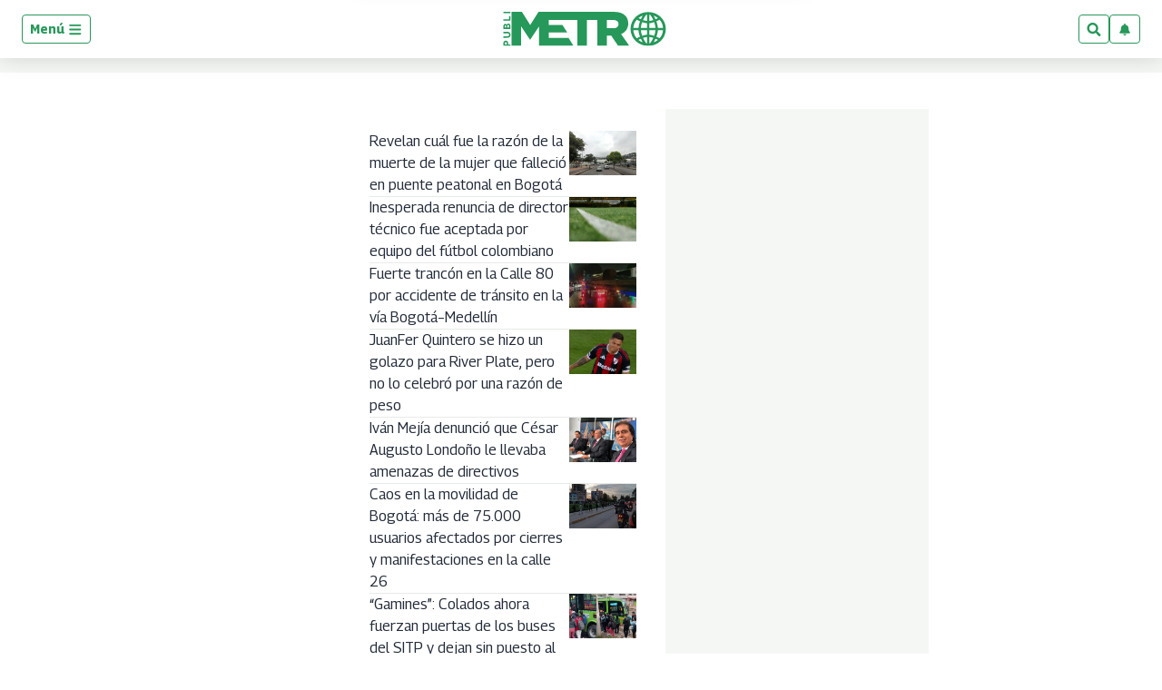

--- FILE ---
content_type: text/html; charset=utf-8
request_url: https://www.google.com/recaptcha/api2/aframe
body_size: 266
content:
<!DOCTYPE HTML><html><head><meta http-equiv="content-type" content="text/html; charset=UTF-8"></head><body><script nonce="cniT7U9wbgIwxY8vLgciBQ">/** Anti-fraud and anti-abuse applications only. See google.com/recaptcha */ try{var clients={'sodar':'https://pagead2.googlesyndication.com/pagead/sodar?'};window.addEventListener("message",function(a){try{if(a.source===window.parent){var b=JSON.parse(a.data);var c=clients[b['id']];if(c){var d=document.createElement('img');d.src=c+b['params']+'&rc='+(localStorage.getItem("rc::a")?sessionStorage.getItem("rc::b"):"");window.document.body.appendChild(d);sessionStorage.setItem("rc::e",parseInt(sessionStorage.getItem("rc::e")||0)+1);localStorage.setItem("rc::h",'1764056467831');}}}catch(b){}});window.parent.postMessage("_grecaptcha_ready", "*");}catch(b){}</script></body></html>

--- FILE ---
content_type: application/javascript; charset=utf-8
request_url: https://fundingchoicesmessages.google.com/f/AGSKWxUzWVP1AbzkUXBCpfqAPUeH5Ax-VI2-SxrJEhvINcpNXfwNtWuHp7zGHBUw5hnw7oy0EBkgoZYmOd6qXEEr8M_K1aX-YcmHl2zOJjndGYMbKzZ1_mm60JGy3os8oZH9gzTqu-QfHfUwP9ji5UZCOElIDGSrrPR6pPubUNWyiRY_gr33LG2NWdc2DzdE/_.ads_clickthru.-Skyscraper-Ad./doubleclickads??canp=adv_/ad_pir.
body_size: -1292
content:
window['f3b0e30f-0699-476c-b033-2cf2cca986ca'] = true;